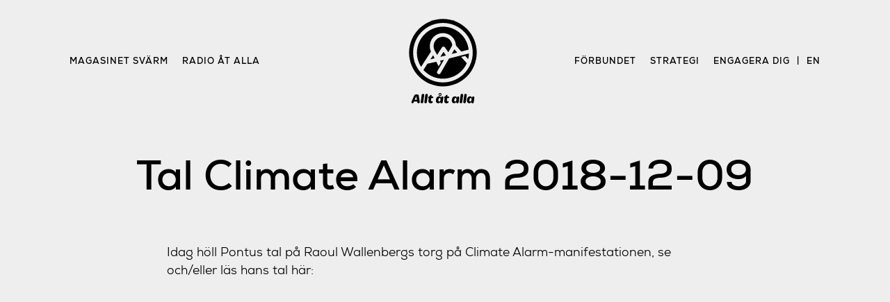

--- FILE ---
content_type: text/html; charset=UTF-8
request_url: https://alltatalla.se/tal-climate-alarm-2018-12-09/
body_size: 8143
content:

<!doctype html>

<html lang="sv-SE">
  <head>
	<link rel="me" href="https://tut.alltatalla.se/@malmo">
    <meta charset="UTF-8">
    <meta name="viewport"
          content="width=device-width, initial-scale=1">
	<meta name="theme-color" content="#5ac79d" media="(prefers-color-scheme: light)">
	<meta name="theme-color" content="#e94543" media="(prefers-color-scheme: dark)">
    <title>Tal Climate Alarm 2018-12-09 &#8211; Allt åt alla</title>
<meta name='robots' content='max-image-preview:large' />
<link rel="alternate" type="application/rss+xml" title="Allt åt alla &raquo; Webbflöde" href="https://alltatalla.se/feed/" />
<link rel="alternate" type="application/rss+xml" title="Allt åt alla &raquo; Kommentarsflöde" href="https://alltatalla.se/comments/feed/" />
<link rel="alternate" title="oEmbed (JSON)" type="application/json+oembed" href="https://alltatalla.se/wp-json/oembed/1.0/embed?url=https%3A%2F%2Falltatalla.se%2Ftal-climate-alarm-2018-12-09%2F" />
<link rel="alternate" title="oEmbed (XML)" type="text/xml+oembed" href="https://alltatalla.se/wp-json/oembed/1.0/embed?url=https%3A%2F%2Falltatalla.se%2Ftal-climate-alarm-2018-12-09%2F&#038;format=xml" />
<style id='wp-img-auto-sizes-contain-inline-css' type='text/css'>
img:is([sizes=auto i],[sizes^="auto," i]){contain-intrinsic-size:3000px 1500px}
/*# sourceURL=wp-img-auto-sizes-contain-inline-css */
</style>
<style id='wp-emoji-styles-inline-css' type='text/css'>

	img.wp-smiley, img.emoji {
		display: inline !important;
		border: none !important;
		box-shadow: none !important;
		height: 1em !important;
		width: 1em !important;
		margin: 0 0.07em !important;
		vertical-align: -0.1em !important;
		background: none !important;
		padding: 0 !important;
	}
/*# sourceURL=wp-emoji-styles-inline-css */
</style>
<style id='wp-block-library-inline-css' type='text/css'>
:root{--wp-block-synced-color:#7a00df;--wp-block-synced-color--rgb:122,0,223;--wp-bound-block-color:var(--wp-block-synced-color);--wp-editor-canvas-background:#ddd;--wp-admin-theme-color:#007cba;--wp-admin-theme-color--rgb:0,124,186;--wp-admin-theme-color-darker-10:#006ba1;--wp-admin-theme-color-darker-10--rgb:0,107,160.5;--wp-admin-theme-color-darker-20:#005a87;--wp-admin-theme-color-darker-20--rgb:0,90,135;--wp-admin-border-width-focus:2px}@media (min-resolution:192dpi){:root{--wp-admin-border-width-focus:1.5px}}.wp-element-button{cursor:pointer}:root .has-very-light-gray-background-color{background-color:#eee}:root .has-very-dark-gray-background-color{background-color:#313131}:root .has-very-light-gray-color{color:#eee}:root .has-very-dark-gray-color{color:#313131}:root .has-vivid-green-cyan-to-vivid-cyan-blue-gradient-background{background:linear-gradient(135deg,#00d084,#0693e3)}:root .has-purple-crush-gradient-background{background:linear-gradient(135deg,#34e2e4,#4721fb 50%,#ab1dfe)}:root .has-hazy-dawn-gradient-background{background:linear-gradient(135deg,#faaca8,#dad0ec)}:root .has-subdued-olive-gradient-background{background:linear-gradient(135deg,#fafae1,#67a671)}:root .has-atomic-cream-gradient-background{background:linear-gradient(135deg,#fdd79a,#004a59)}:root .has-nightshade-gradient-background{background:linear-gradient(135deg,#330968,#31cdcf)}:root .has-midnight-gradient-background{background:linear-gradient(135deg,#020381,#2874fc)}:root{--wp--preset--font-size--normal:16px;--wp--preset--font-size--huge:42px}.has-regular-font-size{font-size:1em}.has-larger-font-size{font-size:2.625em}.has-normal-font-size{font-size:var(--wp--preset--font-size--normal)}.has-huge-font-size{font-size:var(--wp--preset--font-size--huge)}.has-text-align-center{text-align:center}.has-text-align-left{text-align:left}.has-text-align-right{text-align:right}.has-fit-text{white-space:nowrap!important}#end-resizable-editor-section{display:none}.aligncenter{clear:both}.items-justified-left{justify-content:flex-start}.items-justified-center{justify-content:center}.items-justified-right{justify-content:flex-end}.items-justified-space-between{justify-content:space-between}.screen-reader-text{border:0;clip-path:inset(50%);height:1px;margin:-1px;overflow:hidden;padding:0;position:absolute;width:1px;word-wrap:normal!important}.screen-reader-text:focus{background-color:#ddd;clip-path:none;color:#444;display:block;font-size:1em;height:auto;left:5px;line-height:normal;padding:15px 23px 14px;text-decoration:none;top:5px;width:auto;z-index:100000}html :where(.has-border-color){border-style:solid}html :where([style*=border-top-color]){border-top-style:solid}html :where([style*=border-right-color]){border-right-style:solid}html :where([style*=border-bottom-color]){border-bottom-style:solid}html :where([style*=border-left-color]){border-left-style:solid}html :where([style*=border-width]){border-style:solid}html :where([style*=border-top-width]){border-top-style:solid}html :where([style*=border-right-width]){border-right-style:solid}html :where([style*=border-bottom-width]){border-bottom-style:solid}html :where([style*=border-left-width]){border-left-style:solid}html :where(img[class*=wp-image-]){height:auto;max-width:100%}:where(figure){margin:0 0 1em}html :where(.is-position-sticky){--wp-admin--admin-bar--position-offset:var(--wp-admin--admin-bar--height,0px)}@media screen and (max-width:600px){html :where(.is-position-sticky){--wp-admin--admin-bar--position-offset:0px}}

/*# sourceURL=wp-block-library-inline-css */
</style>
<style id='classic-theme-styles-inline-css' type='text/css'>
/*! This file is auto-generated */
.wp-block-button__link{color:#fff;background-color:#32373c;border-radius:9999px;box-shadow:none;text-decoration:none;padding:calc(.667em + 2px) calc(1.333em + 2px);font-size:1.125em}.wp-block-file__button{background:#32373c;color:#fff;text-decoration:none}
/*# sourceURL=/wp-includes/css/classic-themes.min.css */
</style>
<link rel='stylesheet' id='coblocks-frontend-css' href='https://alltatalla.se/wp-content/plugins/coblocks/dist/coblocks-style.css?ver=ddd662fb62e5c1e625729007a190f467' type='text/css' media='all' />
<link rel='stylesheet' id='aåamag-style-css' href='https://alltatalla.se/wp-content/themes/aa%CC%8Aa-mag/style.css?ver=6.9' type='text/css' media='all' />
<link rel='stylesheet' id='aåamag-fonts-inter-css' href='https://alltatalla.se/wp-content/themes/aa%CC%8Aa-mag/fonts/fonts.css?ver=6.9' type='text/css' media='all' />
<!-- OG: 2.8.9 -->
<meta property="og:description" content="Idag höll Pontus tal på Raoul Wallenbergs torg på Climate Alarm-manifestationen, se och/eller läs hans tal här: Alla politiska frågor har sin egen optimala konfliktnivå. Denna avgörs i huvudsak av hur brett stöd en linje i en särskild fråga har bland befolkningen. De gula västarnas landsomfattande kravaller i Frankrike når resultat utan att generera en [&hellip;]" /><meta property="og:type" content="article" /><meta property="og:locale" content="sv_SE" /><meta property="og:site_name" content="Allt åt alla" /><meta property="og:title" content="Tal Climate Alarm 2018-12-09" /><meta property="og:url" content="https://alltatalla.se/tal-climate-alarm-2018-12-09/" /><meta property="og:updated_time" content="2018-12-09T18:19:43+01:00" /><meta property="article:published_time" content="2018-12-09T18:19:43+01:00" /><meta property="article:modified_time" content="2018-12-09T18:19:43+01:00" /><meta property="article:author" content="https://alltatalla.se/author/admin/" /><meta property="article:section" content="Klipp" /><meta property="article:section" content="Stockholm" /><meta property="twitter:partner" content="ogwp" /><meta property="twitter:card" content="summary" /><meta property="twitter:title" content="Tal Climate Alarm 2018-12-09" /><meta property="twitter:description" content="Idag höll Pontus tal på Raoul Wallenbergs torg på Climate Alarm-manifestationen, se och/eller läs hans tal här: Alla politiska frågor har sin egen optimala konfliktnivå. Denna avgörs i huvudsak av hur brett stöd en linje i en särskild fråga har bland befolkningen. De gula västarnas..." /><meta property="twitter:url" content="https://alltatalla.se/tal-climate-alarm-2018-12-09/" /><meta property="profile:username" content="admin" /><!-- /OG -->
<link rel="https://api.w.org/" href="https://alltatalla.se/wp-json/" /><link rel="alternate" title="JSON" type="application/json" href="https://alltatalla.se/wp-json/wp/v2/posts/3967" /><link rel="EditURI" type="application/rsd+xml" title="RSD" href="https://alltatalla.se/xmlrpc.php?rsd" />
<meta name="generator" content="WordPress 6.9" />
<link rel="canonical" href="https://alltatalla.se/tal-climate-alarm-2018-12-09/" />
<link rel='shortlink' href='https://alltatalla.se/?p=3967' />
<style type="text/css">.recentcomments a{display:inline !important;padding:0 !important;margin:0 !important;}</style><link rel="icon" href="https://alltatalla.se/wp-content/uploads/2020/12/cropped-EmblemRod-1-32x32.png" sizes="32x32" />
<link rel="icon" href="https://alltatalla.se/wp-content/uploads/2020/12/cropped-EmblemRod-1-192x192.png" sizes="192x192" />
<link rel="apple-touch-icon" href="https://alltatalla.se/wp-content/uploads/2020/12/cropped-EmblemRod-1-180x180.png" />
<meta name="msapplication-TileImage" content="https://alltatalla.se/wp-content/uploads/2020/12/cropped-EmblemRod-1-270x270.png" />
<noscript><style id="rocket-lazyload-nojs-css">.rll-youtube-player, [data-lazy-src]{display:none !important;}</style></noscript>	<script>
window.addEventListener("DOMContentLoaded", () => {
	// Backissue selection
	const getIssueID = issue => issue.getAttribute("issue-id");
	const backIssues = document.querySelectorAll(".backissue");
	const backIssueArticles = document.querySelectorAll(".backissue-articles");
	
	const makeActive = event => {
		event.preventDefault();
		const issue = event.target;
		const issueID = getIssueID(issue);

		for (const backIssue of backIssues) {
			issueID === getIssueID(backIssue)
				? backIssue.classList.add("backissue-active")
				: backIssue.classList.remove("backissue-active");
		}

		for (const backIssueArticle of backIssueArticles) {
			issueID === getIssueID(backIssueArticle)
				? backIssueArticle.classList.remove("hide")
				: backIssueArticle.classList.add("hide");
		}
		
		document.querySelector(".backissues-container").scrollIntoView();

	}

	for (const backIssue of backIssues) {
		backIssue.addEventListener("pointerdown", makeActive);
	}

	// Read more editorial
	const editorialReadMore = document.querySelector("#issue-description-read-more");
	console.log(editorialReadMore)

	if (editorialReadMore) {
		editorialReadMore.addEventListener("pointerdown", event => {
			event.preventDefault();
			console.log("eventing")
			const editorialMore = document.querySelectorAll(".editorial-more");
			for (p of editorialMore) {
				p.classList.remove("hide");
			}
			editorialReadMore.classList.add("hide");
		});
	}
}, false);
	  </script>
  </head>

  <body class="wp-singular post-template-default single single-post postid-3967 single-format-standard wp-custom-logo wp-theme-aaa-mag">

    <a class="skip-link screen-reader-text"
       href="#content">
      Skip to content    </a>


    <header id="masthead" class="menu-post site-header">
      

<nav id="nav" class="main-navigation scroll" >

  <div class="nav-container">
    <div class="menu-mag-container"><ul id="menu-mag" class="menu"><li id="menu-item-4075" class="menu-item menu-item-type-custom menu-item-object-custom menu-item-home menu-item-4075"><a href="http://alltatalla.se/#svarm">Magasinet Svärm</a></li>
<li id="menu-item-4076" class="menu-item menu-item-type-custom menu-item-object-custom menu-item-4076"><a href="http://radio.alltatalla.se">Radio åt alla</a></li>
</ul></div>
    <a class="logo-wrapper" href=https://alltatalla.se >
	  <?xml version="1.0" encoding="utf-8"?>
<!-- Generator: Adobe Illustrator 24.0.1, SVG Export Plug-In . SVG Version: 6.00 Build 0)  -->
<svg version="1.1" id="Lager_1" xmlns="http://www.w3.org/2000/svg" xmlns:xlink="http://www.w3.org/1999/xlink" x="0px" y="0px"
	 viewBox="0 0 436 436" style="enable-background:new 0 0 436 436;" xml:space="preserve">
  <g id="XMLID_208_">
    <g id="XMLID_185_">
      <path id="XMLID_205_" class="st3" d="M102,424.3c-0.5-2.7-5.5-31.7-5.5-31.7s-0.2-5.2-7.2-5.2h-7.2c0,0-5.3-0.2-8.1,5.8
	        s-13.5,30.8-13.5,30.8s-1.1,6.3,2.7,7.2c3.8,0.9,6.6-0.7,7.6-3.1c1-2.4,1.9-5.1,1.9-5.1h16l0.6,3.4c0,0,1.1,5.7,6.3,5.1
	        C100.9,430.9,102.5,427.1,102,424.3z M76.5,414.2l7.9-18.8l3.1,18.8H76.5z"/>
    <path id="XMLID_204_" class="st3" d="M106.8,424.8l4.6-34.6c0.1-0.8,0.4-1.6,0.8-2.3c0.9-1.5,2.7-3.7,6.4-3.8
	      c5.7-0.1,5.7,6.6,5.3,9.2l-4.7,33c-0.2,1.2-0.7,2.4-1.5,3.3c-1.1,1.3-3,2.4-6.1,1.7c-5.5-1.3-5-5.6-4.9-6.3
	      C106.8,425,106.8,424.9,106.8,424.8z"/>
    <path id="XMLID_203_" class="st3" d="M125,424.8l4.6-34.6c0.1-0.8,0.4-1.6,0.8-2.3c0.9-1.5,2.7-3.7,6.4-3.8
	      c5.7-0.1,5.7,6.6,5.3,9.2l-4.7,33c-0.2,1.2-0.7,2.4-1.5,3.3c-1.1,1.3-3,2.4-6.1,1.7c-5.5-1.3-5-5.6-4.9-6.3
	      C125,425,125,424.9,125,424.8z"/>
    <path id="XMLID_202_" class="st3" d="M146.9,406.4l-1.9,14.5c0,0,0.5,8.3,6,9.8c5.5,1.5,14,1.6,15.6-4.3c1.6-6-3.1-6.2-5.3-5
	      s-3.6-0.5-3.4-3.2s1.7-12.4,1.7-12.4h6.3c0,0,3.7-0.2,3.8-4s-2.7-4-4.3-4c-1.6,0-4.5,0-4.5,0l0.4-5.6c0,0,0.4-3.2-3.1-2.9
	      c-3.5,0.4-3.4,1.6-5.5,4.1s-2.1,4.2-6.5,5.3C142.1,399.9,142.7,405.6,146.9,406.4z"/>
    <path id="XMLID_201_" class="st3" d="M226.6,406.4l-1.9,14.5c0,0,0.5,8.3,6,9.8c5.5,1.5,14,1.6,15.6-4.3c1.6-6-3.1-6.2-5.3-5
	      s-3.6-0.5-3.4-3.2s1.7-12.4,1.7-12.4h6.3c0,0,3.7-0.2,3.8-4s-2.7-4-4.3-4c-1.6,0-4.5,0-4.5,0l0.4-5.6c0,0,0.4-3.2-3.1-2.9
	      c-3.5,0.4-3.4,1.6-5.5,4.1s-2.1,4.2-6.5,5.3C221.8,399.9,222.4,405.6,226.6,406.4z"/>
    <path id="XMLID_200_" class="st3" d="M302.2,424.8l4.6-34.6c0.1-0.8,0.4-1.6,0.8-2.3c0.9-1.5,2.7-3.7,6.4-3.8
	      c5.7-0.1,5.7,6.6,5.3,9.2l-4.7,33c-0.2,1.2-0.7,2.4-1.5,3.3c-1.1,1.3-3,2.4-6.1,1.7c-5.5-1.3-5-5.6-4.9-6.3
	      C302.1,425,302.2,424.9,302.2,424.8z"/>
    <path id="XMLID_199_" class="st3" d="M320.3,424.8l4.6-34.6c0.1-0.8,0.4-1.6,0.8-2.3c0.9-1.5,2.7-3.7,6.4-3.8
	      c5.7-0.1,5.7,6.6,5.3,9.2l-4.7,33c-0.2,1.2-0.7,2.4-1.5,3.3c-1.1,1.3-3,2.4-6.1,1.7c-5.5-1.3-5-5.6-4.9-6.3
	      C320.3,425,320.3,424.9,320.3,424.8z"/>
    <path id="XMLID_196_" class="st3" d="M293.6,397.3c-3.5-0.3-4.5,4.4-4.8,6.3c0,0.3-0.4,0.3-0.5,0.1c-2.9-5.2-4.3-7.6-12.9-6.4
	      c-8.9,1.2-12.3,11.1-12.8,19.9c-0.5,8.8,3.4,13.2,10.8,14.3c5.7,0.8,9.4-3.5,10.9-5.6c0.2-0.2,0.5-0.1,0.5,0.2
	      c-0.1,1.8,0.5,4.9,4.8,5.5c6.1,0.9,7-3.8,7-3.8s2.2-13.9,3.1-21.9C300.5,397.8,298,397.7,293.6,397.3z M285.7,414.3
	      c-0.1,4.1-2.5,9.6-6.7,8.9c-4.2-0.7-4.4-6-3.8-8.9c0,0,1-9.4,6-9.4C286.2,404.9,285.9,410.2,285.7,414.3z"/>
    <path id="XMLID_193_" class="st3" d="M369.4,397.3c-3.5-0.3-4.5,4.4-4.8,6.3c0,0.3-0.4,0.3-0.5,0.1c-2.9-5.2-4.3-7.6-12.9-6.4
	      c-8.9,1.2-12.3,11.1-12.8,19.9c-0.5,8.8,3.4,13.2,10.8,14.3c5.7,0.8,9.4-3.5,10.9-5.6c0.2-0.2,0.5-0.1,0.5,0.2
	      c-0.1,1.8,0.5,4.9,4.8,5.5c6.1,0.9,7-3.8,7-3.8s2.2-13.9,3.1-21.9C376.4,397.8,373.9,397.7,369.4,397.3z M361.6,414.3
	      c-0.1,4.1-2.5,9.6-6.7,8.9c-4.2-0.7-4.4-6-3.8-8.9c0,0,1-9.4,6-9.4C362.1,404.9,361.7,410.2,361.6,414.3z"/>
    <g id="XMLID_186_">
      <path id="XMLID_190_" class="st3" d="M213.7,397.3c-3.5-0.3-4.5,4.4-4.8,6.3c0,0.3-0.4,0.3-0.5,0.1c-2.9-5.2-4.3-7.6-12.9-6.4
		c-8.9,1.2-12.3,11.1-12.8,19.9s3.4,13.2,10.8,14.3c5.7,0.8,9.4-3.5,10.9-5.6c0.2-0.2,0.5-0.1,0.5,0.2c-0.1,1.8,0.5,4.9,4.8,5.5
		c6.1,0.9,7-3.8,7-3.8s2.2-13.9,3.1-21.9C220.7,397.8,218.2,397.7,213.7,397.3z M205.9,414.3c-0.1,4.1-2.5,9.6-6.7,8.9
		c-4.2-0.7-4.4-6-3.8-8.9c0,0,1-9.4,6-9.4C206.4,404.9,206,410.2,205.9,414.3z"/>
      <path id="XMLID_187_" class="st3" d="M203.8,379.9c-4.2,0-7.6,3.4-7.6,7.6c0,4.2,3.4,7.6,7.6,7.6s7.6-3.4,7.6-7.6
		C211.4,383.3,208,379.9,203.8,379.9z M203.8,391.2c-1.9,0-3.4-1.6-3.4-3.6c0-2,1.5-3.6,3.4-3.6c1.9,0,3.4,1.6,3.4,3.6
		C207.2,389.6,205.6,391.2,203.8,391.2z"/>
    </g>
  </g>
  <g id="XMLID_209_">
    <circle id="XMLID_312_" class="st3" cx="218" cy="177.3" r="169.7"/>
    <g id="XMLID_302_">
      <path id="XMLID_303_" class="st4" d="M218.2,28.1C135.6,28.1,68.7,95,68.7,177.5s66.9,149.4,149.4,149.4S367.6,260,367.6,177.5
		S300.7,28.1,218.2,28.1z M108.6,248.6c-4.2-6.4-7.8-13.2-10.8-20.3c-6.8-16.1-10.3-33.2-10.3-50.8s3.4-34.7,10.3-50.8
		c6.6-15.6,16-29.5,28-41.5c12-12,26-21.4,41.5-28c16.1-6.8,33.2-10.3,50.8-10.3s34.7,3.4,50.8,10.3c15.6,6.6,29.5,16,41.5,28
		c12,12,21,26,27.5,41.5c4.8,11.4,7.9,23.3,8.9,35.5v0l-36.9,9.5l0.2,0l-26.6-29.9c-1.6-34.9-30.3-62.8-65.6-62.8
		c-36.3,0-65.7,29.4-65.7,65.7c0,9.8,2.1,19,6,27.3c0,0,0,0,0,0l-31.8,48.9c0,0,0,0.1-0.1,0.1L108.6,248.6z M262,183.9l13.4-23.3
		l14.5,16.2l0,0l0,0L262,183.9z M228.7,151.2c-1.8-2.6-4.7-4.1-7.9-4.1c-3.1,0-6.1,1.6-7.8,4.3l-21,32.3l-3.2,4.9
		c0,0-7.3-13.6-10.9-19.6c-0.6-0.9-2.4-4.4-2.7-5.2c-2.8-6.3-4.2-13.2-4-20.3c0.3-11.8,5-23.1,13.3-31.6
		c8.8-9.1,20.6-14.1,33.2-14.2c12.4-0.1,24.5,4.7,33.3,13.4c7,6.9,11.6,15.6,13.3,25c0.6,3.1,0,6.2-1.6,8.9l-17.6,30.4
		L228.7,151.2z M233.2,191.2l-28.4,7.2l16.2-25L233.2,191.2z M176.4,205.6l-21,5.3l13.4-20.6L176.4,205.6z M337.8,230.4
		c-6.5,14.7-15.7,28-27.2,39.4c-12,12-26,21.4-41.6,28c-16.1,6.8-33.2,10.3-50.9,10.3s-34.8-3.4-50.9-10.3
		c-15.6-6.6-29.5-16-41.5-28c-1.8-1.8-3.5-3.6-5.1-5.4l0-0.6l19.6-30.8h0l44.6-10h0l11.4,22.9l11.7-18.8l-4.4-8.9l19.8-5l-12,20.7
		l-11.3,19.5l-10.4,18c-2.6,4.5-1.1,10.2,3.4,12.8c1.5,0.9,3.1,1.3,4.7,1.3c3.2,0,6.4-1.7,8.1-4.7l13-22.4l0.1-0.2l29.8-51.5l0,0
		l99.9-25.4c-0.3,9.8-1.6,19.3-4,28.7l-14.5-16.2l-20.7,5L337.8,230.4z"/>
    </g>
  </g>
  <rect id="XMLID_184_" x="-32" y="-32" class="st2" width="500" height="500"/>
</g>
</svg>
    </a>
    
    <div class="menu-nav-container"><ul id="menu-nav" class="menu"><li id="menu-item-4104" class="menu-item menu-item-type-custom menu-item-object-custom menu-item-4104"><a href="https://alltatalla.se/forbundet/">Förbundet</a></li>
<li id="menu-item-4814" class="menu-item menu-item-type-post_type menu-item-object-page menu-item-4814"><a href="https://alltatalla.se/strategi/?issue=bortom-imperiet">Strategi</a></li>
<li id="menu-item-4689" class="menu-item menu-item-type-post_type menu-item-object-page menu-item-4689"><a href="https://alltatalla.se/engagera-dig/?issue=bortom-imperiet">Engagera dig</a></li>
<li id="menu-item-4080" class="menu-item menu-item-type-post_type menu-item-object-page menu-item-4080"><a href="https://alltatalla.se/forbundet/in-english/?issue=bortom-imperiet">en</a></li>
</ul></div>  </div>

  <div class="menu-mobile-container"><ul id="menu-mobile" class="menu"><li id="menu-item-4105" class="menu-item menu-item-type-custom menu-item-object-custom menu-item-home menu-item-4105"><a href="http://alltatalla.se/#svarm">Magasinet</a></li>
<li id="menu-item-4106" class="menu-item menu-item-type-custom menu-item-object-custom menu-item-4106"><a href="http://radio.alltatalla.se">Radio</a></li>
<li id="menu-item-4686" class="menu-item menu-item-type-post_type menu-item-object-page menu-item-4686"><a href="https://alltatalla.se/strategi/?issue=bortom-imperiet">Strategi</a></li>
<li id="menu-item-4107" class="menu-item menu-item-type-custom menu-item-object-custom menu-item-4107"><a href="https://alltatalla.se/forbundet/">Om</a></li>
<li id="menu-item-4109" class="menu-item menu-item-type-post_type menu-item-object-page menu-item-4109"><a href="https://alltatalla.se/forbundet/in-english/?issue=bortom-imperiet">en</a></li>
</ul></div></nav>

    </header>

<main id="main" class="site-main">

  
<article class="post" id="post-3967" class="post-3967 post type-post status-publish format-standard has-post-thumbnail hentry category-klipp category-stockholm">

  
<header class="post-header-legacy">
  <div class="post-meta">
    <h1 class="post-title">       Tal Climate Alarm 2018-12-09   </h1>
  </div>
</header>

<div class="post-content-legacy">
  
<div class="post-thumbnail">
  </div><!-- .post-thumbnail -->

                  <p>				Idag höll Pontus tal på Raoul Wallenbergs torg på Climate Alarm-manifestationen, se och/eller läs hans tal här:</p>
<p><iframe src="https://www.youtube.com/embed/6tPclPv4LeE" width="560" height="315" frameborder="0" allowfullscreen="allowfullscreen"></iframe></p>
<p><span style="font-weight: 400;">Alla politiska frågor har sin egen optimala konfliktnivå. Denna avgörs i huvudsak av hur brett stöd en linje i en särskild fråga har bland befolkningen. De gula västarnas landsomfattande kravaller i Frankrike når resultat utan att generera en kritisk backlash, utan att massan vänder sig mot deras radikalitet, eftersom 70% av den franska befolkningen sympatiserar med frågorna de driver. Det finns saker för oss att lära här. </span></p>
<p><span style="font-weight: 400;">Hittills har vi försökt driva opinion, få politiker till förhandlingsbordet genom demonstrationer, genom civil olydnad. De senaste åren har många av oss deltagit i Ende Gelände, de tyska massaktionerna mot kolkraften, men trots det massiva mediala genomslaget ett nedstängt kolkraftverk genererade var de politiska resultaten få, om ens några. Till stor del på grund av att nödvändiga reformer är olagliga, äganderätten för starkt skyddad, politiken oförmögen till annat än att administrera det nuvarande ekonomiska systemet. När allt kommer omkring är resultaten från Tyskland vad vi själva konkret lyckades åstadkomma på plats. Detta är däremot ingenting att fnysa åt, för det betyder faktiskt något.</span></p>
<p><span style="font-weight: 400;">Vi vet idag att vi har någonstans mellan tio till femton år att arbeta med. Antingen har vi vunnit innan tidsfristen löper ut, eller går vi över tröskeln till där alla framtida insatser blir förgäves och klimatet accelererar sig självt till sex graders uppvärmning; Och civilisationen står inte längre kvar på en sex grader varmare planet. Allt jordbruk söder om norra polcirkeln kommer vara dött, och mängden människor planeten kan livnära enbart en bråkdel av dagens befolkningstal. Hur ser vi på politisk praktik mot en bakgrund som denna?</span></p>
<p><span style="font-weight: 400;">Vårt förslag är att på allvar börja med sabotage. Normalisera den direkta aktionen mot klimatskadlig infrastruktur. Låt den förstörda järnvägen där kolet tidigare transporterades till de svenska stålverken vara det politiska budskapet, och låt den förstörda järnvägen sedan vara en seger i sig, i sin egen rätt, när politikerna misslyckats med att leva upp till våra krav. Skär däcken på en Rangerover, förstör maskinerna som bygger ut Preemraf. Låt sabotaget spridas i det stora och det lilla och försvara dess legitimitet. När allt kommer omkring är det vi kan räkna med vad vi själva konkret lyckas åstadkomma.</span></p>
<p><span style="font-weight: 400;">Ni som inte själva vill eller kan, ge ert stöd till de som faktiskt vill och kan. Moraliskt, politiskt och ekonomiskt. Släpp aktionskonsensus och låt grupper och nätverk löpa linan ut. </span></p>
<p><span style="font-weight: 400;">Om den politiska debatten kretsar kring folk som går, eller inte går, för långt i en konflikt där alla håller med i sak, då befinner vi oss precis där vi borde vara. Men om detta fortfarande inte översätts till radikal politik kan vi, när allt kommer omkring, fortfarande räkna med vad vi konkret lyckats åstadkomma. Sabotera vad som förstör klimatet, och vänta inte på att politikerna ska göra det åt oss.</span>		</p>
</div>

</article>

<!-- This has a bad name, but it is the template for next-prev-post-->

</main>


</div>

<footer id="colophon">
  <div class="site-footer">

    <div class="menu-footer-about-container"><ul id="footer-about" class="menu"><li id="menu-item-4095" class="menu-item menu-item-type-post_type menu-item-object-page menu-item-4095"><a href="https://alltatalla.se/forbundet/?issue=bortom-imperiet">Om förbundet</a></li>
<li id="menu-item-4098" class="menu-item menu-item-type-post_type menu-item-object-page menu-item-4098"><a href="https://alltatalla.se/forbundet/in-english/?issue=bortom-imperiet">In English</a></li>
<li id="menu-item-4096" class="menu-item menu-item-type-post_type menu-item-object-page menu-item-4096"><a href="https://alltatalla.se/?page_id=3268&#038;issue=bortom-imperiet">En Español</a></li>
<li id="menu-item-4165" class="menu-item menu-item-type-post_type menu-item-object-page menu-item-4165"><a href="https://alltatalla.se/?page_id=4161&#038;issue=bortom-imperiet">En Français</a></li>
<li id="menu-item-4097" class="menu-item menu-item-type-post_type menu-item-object-page menu-item-4097"><a href="https://alltatalla.se/?page_id=3246&#038;issue=bortom-imperiet">En Italiano</a></li>
</ul></div>    <div class="menu-footer-contact-container"><ul id="footer-contact" class="menu"><li id="menu-item-4804" class="menu-item menu-item-type-post_type menu-item-object-page menu-item-4804"><a href="https://alltatalla.se/engagera-dig/?issue=bortom-imperiet">Engagera dig</a></li>
<li id="menu-item-4103" class="menu-item menu-item-type-custom menu-item-object-custom menu-item-4103"><a href="https://alltatalla.se/forbundet/">Lokalgrupper</a></li>
<li id="menu-item-4101" class="menu-item menu-item-type-custom menu-item-object-custom menu-item-home menu-item-4101"><a href="http://alltatalla.se">Magasinet Svärm</a></li>
<li id="menu-item-4099" class="menu-item menu-item-type-custom menu-item-object-custom menu-item-4099"><a href="http://radio.alltatalla.se">Radio åt alla</a></li>
</ul></div>
    <div id="footer-description">
      <p>Förbundet Allt åt alla är ett socialt fack som finns i Stockholm, Malmö, Göteborg och Uppsala. Genom långsiktigt arbete med fokus på vardagslivets konflikter vill vi skapa ett klasslöst samhälle som utgår från principen: av var och en efter förmåga, åt var och en efter behov.</em> </p>
      <br/>
      <script async src="https://stats.alltatalla.se/script.js" data-website-id="8c718877-7b91-4570-8874-13d10cee0b40"></script>
      <!-- <p>Vi sparar ingen data om våra besökare.</p> -->
      <br/>
      <p><span id="copyleft">©</span> 2022 <em>Allt åt alla</em></p>
    </div>

  </div>
</footer>

</body>
</html>

<!-- Dynamic page generated in 0.251 seconds. -->
<!-- Cached page generated by WP-Super-Cache on 2026-01-15 13:56:18 -->

<!-- super cache -->